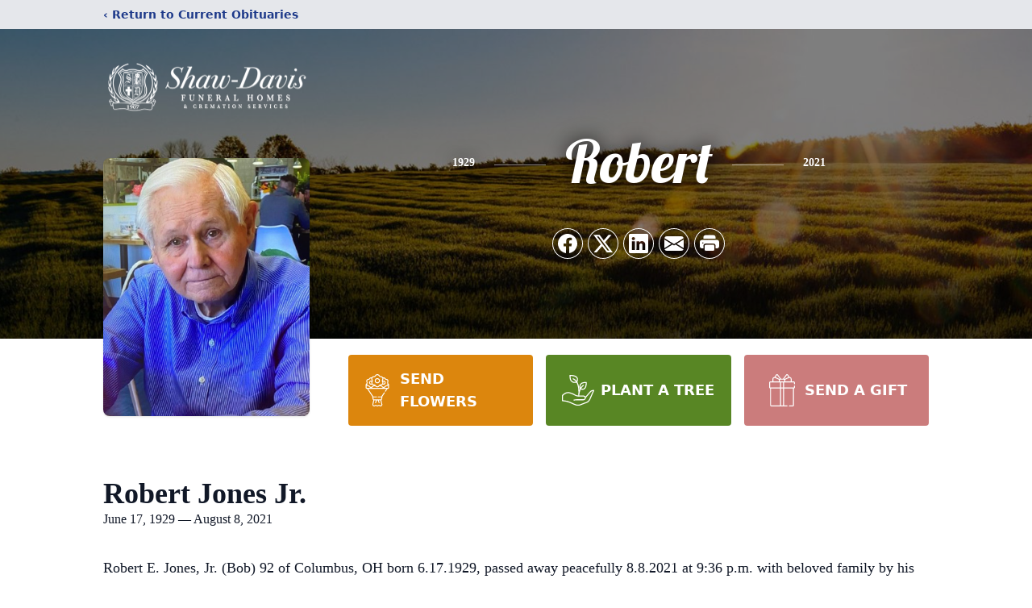

--- FILE ---
content_type: text/html; charset=utf-8
request_url: https://www.google.com/recaptcha/enterprise/anchor?ar=1&k=6Lf1k1QgAAAAABFKLK0SwP4ON7ErUeZunYmox3bL&co=aHR0cHM6Ly93d3cuc2hhdy1kYXZpcy5jb206NDQz&hl=en&type=image&v=PoyoqOPhxBO7pBk68S4YbpHZ&theme=light&size=invisible&badge=bottomright&anchor-ms=20000&execute-ms=30000&cb=vbj9uxsesp1d
body_size: 48680
content:
<!DOCTYPE HTML><html dir="ltr" lang="en"><head><meta http-equiv="Content-Type" content="text/html; charset=UTF-8">
<meta http-equiv="X-UA-Compatible" content="IE=edge">
<title>reCAPTCHA</title>
<style type="text/css">
/* cyrillic-ext */
@font-face {
  font-family: 'Roboto';
  font-style: normal;
  font-weight: 400;
  font-stretch: 100%;
  src: url(//fonts.gstatic.com/s/roboto/v48/KFO7CnqEu92Fr1ME7kSn66aGLdTylUAMa3GUBHMdazTgWw.woff2) format('woff2');
  unicode-range: U+0460-052F, U+1C80-1C8A, U+20B4, U+2DE0-2DFF, U+A640-A69F, U+FE2E-FE2F;
}
/* cyrillic */
@font-face {
  font-family: 'Roboto';
  font-style: normal;
  font-weight: 400;
  font-stretch: 100%;
  src: url(//fonts.gstatic.com/s/roboto/v48/KFO7CnqEu92Fr1ME7kSn66aGLdTylUAMa3iUBHMdazTgWw.woff2) format('woff2');
  unicode-range: U+0301, U+0400-045F, U+0490-0491, U+04B0-04B1, U+2116;
}
/* greek-ext */
@font-face {
  font-family: 'Roboto';
  font-style: normal;
  font-weight: 400;
  font-stretch: 100%;
  src: url(//fonts.gstatic.com/s/roboto/v48/KFO7CnqEu92Fr1ME7kSn66aGLdTylUAMa3CUBHMdazTgWw.woff2) format('woff2');
  unicode-range: U+1F00-1FFF;
}
/* greek */
@font-face {
  font-family: 'Roboto';
  font-style: normal;
  font-weight: 400;
  font-stretch: 100%;
  src: url(//fonts.gstatic.com/s/roboto/v48/KFO7CnqEu92Fr1ME7kSn66aGLdTylUAMa3-UBHMdazTgWw.woff2) format('woff2');
  unicode-range: U+0370-0377, U+037A-037F, U+0384-038A, U+038C, U+038E-03A1, U+03A3-03FF;
}
/* math */
@font-face {
  font-family: 'Roboto';
  font-style: normal;
  font-weight: 400;
  font-stretch: 100%;
  src: url(//fonts.gstatic.com/s/roboto/v48/KFO7CnqEu92Fr1ME7kSn66aGLdTylUAMawCUBHMdazTgWw.woff2) format('woff2');
  unicode-range: U+0302-0303, U+0305, U+0307-0308, U+0310, U+0312, U+0315, U+031A, U+0326-0327, U+032C, U+032F-0330, U+0332-0333, U+0338, U+033A, U+0346, U+034D, U+0391-03A1, U+03A3-03A9, U+03B1-03C9, U+03D1, U+03D5-03D6, U+03F0-03F1, U+03F4-03F5, U+2016-2017, U+2034-2038, U+203C, U+2040, U+2043, U+2047, U+2050, U+2057, U+205F, U+2070-2071, U+2074-208E, U+2090-209C, U+20D0-20DC, U+20E1, U+20E5-20EF, U+2100-2112, U+2114-2115, U+2117-2121, U+2123-214F, U+2190, U+2192, U+2194-21AE, U+21B0-21E5, U+21F1-21F2, U+21F4-2211, U+2213-2214, U+2216-22FF, U+2308-230B, U+2310, U+2319, U+231C-2321, U+2336-237A, U+237C, U+2395, U+239B-23B7, U+23D0, U+23DC-23E1, U+2474-2475, U+25AF, U+25B3, U+25B7, U+25BD, U+25C1, U+25CA, U+25CC, U+25FB, U+266D-266F, U+27C0-27FF, U+2900-2AFF, U+2B0E-2B11, U+2B30-2B4C, U+2BFE, U+3030, U+FF5B, U+FF5D, U+1D400-1D7FF, U+1EE00-1EEFF;
}
/* symbols */
@font-face {
  font-family: 'Roboto';
  font-style: normal;
  font-weight: 400;
  font-stretch: 100%;
  src: url(//fonts.gstatic.com/s/roboto/v48/KFO7CnqEu92Fr1ME7kSn66aGLdTylUAMaxKUBHMdazTgWw.woff2) format('woff2');
  unicode-range: U+0001-000C, U+000E-001F, U+007F-009F, U+20DD-20E0, U+20E2-20E4, U+2150-218F, U+2190, U+2192, U+2194-2199, U+21AF, U+21E6-21F0, U+21F3, U+2218-2219, U+2299, U+22C4-22C6, U+2300-243F, U+2440-244A, U+2460-24FF, U+25A0-27BF, U+2800-28FF, U+2921-2922, U+2981, U+29BF, U+29EB, U+2B00-2BFF, U+4DC0-4DFF, U+FFF9-FFFB, U+10140-1018E, U+10190-1019C, U+101A0, U+101D0-101FD, U+102E0-102FB, U+10E60-10E7E, U+1D2C0-1D2D3, U+1D2E0-1D37F, U+1F000-1F0FF, U+1F100-1F1AD, U+1F1E6-1F1FF, U+1F30D-1F30F, U+1F315, U+1F31C, U+1F31E, U+1F320-1F32C, U+1F336, U+1F378, U+1F37D, U+1F382, U+1F393-1F39F, U+1F3A7-1F3A8, U+1F3AC-1F3AF, U+1F3C2, U+1F3C4-1F3C6, U+1F3CA-1F3CE, U+1F3D4-1F3E0, U+1F3ED, U+1F3F1-1F3F3, U+1F3F5-1F3F7, U+1F408, U+1F415, U+1F41F, U+1F426, U+1F43F, U+1F441-1F442, U+1F444, U+1F446-1F449, U+1F44C-1F44E, U+1F453, U+1F46A, U+1F47D, U+1F4A3, U+1F4B0, U+1F4B3, U+1F4B9, U+1F4BB, U+1F4BF, U+1F4C8-1F4CB, U+1F4D6, U+1F4DA, U+1F4DF, U+1F4E3-1F4E6, U+1F4EA-1F4ED, U+1F4F7, U+1F4F9-1F4FB, U+1F4FD-1F4FE, U+1F503, U+1F507-1F50B, U+1F50D, U+1F512-1F513, U+1F53E-1F54A, U+1F54F-1F5FA, U+1F610, U+1F650-1F67F, U+1F687, U+1F68D, U+1F691, U+1F694, U+1F698, U+1F6AD, U+1F6B2, U+1F6B9-1F6BA, U+1F6BC, U+1F6C6-1F6CF, U+1F6D3-1F6D7, U+1F6E0-1F6EA, U+1F6F0-1F6F3, U+1F6F7-1F6FC, U+1F700-1F7FF, U+1F800-1F80B, U+1F810-1F847, U+1F850-1F859, U+1F860-1F887, U+1F890-1F8AD, U+1F8B0-1F8BB, U+1F8C0-1F8C1, U+1F900-1F90B, U+1F93B, U+1F946, U+1F984, U+1F996, U+1F9E9, U+1FA00-1FA6F, U+1FA70-1FA7C, U+1FA80-1FA89, U+1FA8F-1FAC6, U+1FACE-1FADC, U+1FADF-1FAE9, U+1FAF0-1FAF8, U+1FB00-1FBFF;
}
/* vietnamese */
@font-face {
  font-family: 'Roboto';
  font-style: normal;
  font-weight: 400;
  font-stretch: 100%;
  src: url(//fonts.gstatic.com/s/roboto/v48/KFO7CnqEu92Fr1ME7kSn66aGLdTylUAMa3OUBHMdazTgWw.woff2) format('woff2');
  unicode-range: U+0102-0103, U+0110-0111, U+0128-0129, U+0168-0169, U+01A0-01A1, U+01AF-01B0, U+0300-0301, U+0303-0304, U+0308-0309, U+0323, U+0329, U+1EA0-1EF9, U+20AB;
}
/* latin-ext */
@font-face {
  font-family: 'Roboto';
  font-style: normal;
  font-weight: 400;
  font-stretch: 100%;
  src: url(//fonts.gstatic.com/s/roboto/v48/KFO7CnqEu92Fr1ME7kSn66aGLdTylUAMa3KUBHMdazTgWw.woff2) format('woff2');
  unicode-range: U+0100-02BA, U+02BD-02C5, U+02C7-02CC, U+02CE-02D7, U+02DD-02FF, U+0304, U+0308, U+0329, U+1D00-1DBF, U+1E00-1E9F, U+1EF2-1EFF, U+2020, U+20A0-20AB, U+20AD-20C0, U+2113, U+2C60-2C7F, U+A720-A7FF;
}
/* latin */
@font-face {
  font-family: 'Roboto';
  font-style: normal;
  font-weight: 400;
  font-stretch: 100%;
  src: url(//fonts.gstatic.com/s/roboto/v48/KFO7CnqEu92Fr1ME7kSn66aGLdTylUAMa3yUBHMdazQ.woff2) format('woff2');
  unicode-range: U+0000-00FF, U+0131, U+0152-0153, U+02BB-02BC, U+02C6, U+02DA, U+02DC, U+0304, U+0308, U+0329, U+2000-206F, U+20AC, U+2122, U+2191, U+2193, U+2212, U+2215, U+FEFF, U+FFFD;
}
/* cyrillic-ext */
@font-face {
  font-family: 'Roboto';
  font-style: normal;
  font-weight: 500;
  font-stretch: 100%;
  src: url(//fonts.gstatic.com/s/roboto/v48/KFO7CnqEu92Fr1ME7kSn66aGLdTylUAMa3GUBHMdazTgWw.woff2) format('woff2');
  unicode-range: U+0460-052F, U+1C80-1C8A, U+20B4, U+2DE0-2DFF, U+A640-A69F, U+FE2E-FE2F;
}
/* cyrillic */
@font-face {
  font-family: 'Roboto';
  font-style: normal;
  font-weight: 500;
  font-stretch: 100%;
  src: url(//fonts.gstatic.com/s/roboto/v48/KFO7CnqEu92Fr1ME7kSn66aGLdTylUAMa3iUBHMdazTgWw.woff2) format('woff2');
  unicode-range: U+0301, U+0400-045F, U+0490-0491, U+04B0-04B1, U+2116;
}
/* greek-ext */
@font-face {
  font-family: 'Roboto';
  font-style: normal;
  font-weight: 500;
  font-stretch: 100%;
  src: url(//fonts.gstatic.com/s/roboto/v48/KFO7CnqEu92Fr1ME7kSn66aGLdTylUAMa3CUBHMdazTgWw.woff2) format('woff2');
  unicode-range: U+1F00-1FFF;
}
/* greek */
@font-face {
  font-family: 'Roboto';
  font-style: normal;
  font-weight: 500;
  font-stretch: 100%;
  src: url(//fonts.gstatic.com/s/roboto/v48/KFO7CnqEu92Fr1ME7kSn66aGLdTylUAMa3-UBHMdazTgWw.woff2) format('woff2');
  unicode-range: U+0370-0377, U+037A-037F, U+0384-038A, U+038C, U+038E-03A1, U+03A3-03FF;
}
/* math */
@font-face {
  font-family: 'Roboto';
  font-style: normal;
  font-weight: 500;
  font-stretch: 100%;
  src: url(//fonts.gstatic.com/s/roboto/v48/KFO7CnqEu92Fr1ME7kSn66aGLdTylUAMawCUBHMdazTgWw.woff2) format('woff2');
  unicode-range: U+0302-0303, U+0305, U+0307-0308, U+0310, U+0312, U+0315, U+031A, U+0326-0327, U+032C, U+032F-0330, U+0332-0333, U+0338, U+033A, U+0346, U+034D, U+0391-03A1, U+03A3-03A9, U+03B1-03C9, U+03D1, U+03D5-03D6, U+03F0-03F1, U+03F4-03F5, U+2016-2017, U+2034-2038, U+203C, U+2040, U+2043, U+2047, U+2050, U+2057, U+205F, U+2070-2071, U+2074-208E, U+2090-209C, U+20D0-20DC, U+20E1, U+20E5-20EF, U+2100-2112, U+2114-2115, U+2117-2121, U+2123-214F, U+2190, U+2192, U+2194-21AE, U+21B0-21E5, U+21F1-21F2, U+21F4-2211, U+2213-2214, U+2216-22FF, U+2308-230B, U+2310, U+2319, U+231C-2321, U+2336-237A, U+237C, U+2395, U+239B-23B7, U+23D0, U+23DC-23E1, U+2474-2475, U+25AF, U+25B3, U+25B7, U+25BD, U+25C1, U+25CA, U+25CC, U+25FB, U+266D-266F, U+27C0-27FF, U+2900-2AFF, U+2B0E-2B11, U+2B30-2B4C, U+2BFE, U+3030, U+FF5B, U+FF5D, U+1D400-1D7FF, U+1EE00-1EEFF;
}
/* symbols */
@font-face {
  font-family: 'Roboto';
  font-style: normal;
  font-weight: 500;
  font-stretch: 100%;
  src: url(//fonts.gstatic.com/s/roboto/v48/KFO7CnqEu92Fr1ME7kSn66aGLdTylUAMaxKUBHMdazTgWw.woff2) format('woff2');
  unicode-range: U+0001-000C, U+000E-001F, U+007F-009F, U+20DD-20E0, U+20E2-20E4, U+2150-218F, U+2190, U+2192, U+2194-2199, U+21AF, U+21E6-21F0, U+21F3, U+2218-2219, U+2299, U+22C4-22C6, U+2300-243F, U+2440-244A, U+2460-24FF, U+25A0-27BF, U+2800-28FF, U+2921-2922, U+2981, U+29BF, U+29EB, U+2B00-2BFF, U+4DC0-4DFF, U+FFF9-FFFB, U+10140-1018E, U+10190-1019C, U+101A0, U+101D0-101FD, U+102E0-102FB, U+10E60-10E7E, U+1D2C0-1D2D3, U+1D2E0-1D37F, U+1F000-1F0FF, U+1F100-1F1AD, U+1F1E6-1F1FF, U+1F30D-1F30F, U+1F315, U+1F31C, U+1F31E, U+1F320-1F32C, U+1F336, U+1F378, U+1F37D, U+1F382, U+1F393-1F39F, U+1F3A7-1F3A8, U+1F3AC-1F3AF, U+1F3C2, U+1F3C4-1F3C6, U+1F3CA-1F3CE, U+1F3D4-1F3E0, U+1F3ED, U+1F3F1-1F3F3, U+1F3F5-1F3F7, U+1F408, U+1F415, U+1F41F, U+1F426, U+1F43F, U+1F441-1F442, U+1F444, U+1F446-1F449, U+1F44C-1F44E, U+1F453, U+1F46A, U+1F47D, U+1F4A3, U+1F4B0, U+1F4B3, U+1F4B9, U+1F4BB, U+1F4BF, U+1F4C8-1F4CB, U+1F4D6, U+1F4DA, U+1F4DF, U+1F4E3-1F4E6, U+1F4EA-1F4ED, U+1F4F7, U+1F4F9-1F4FB, U+1F4FD-1F4FE, U+1F503, U+1F507-1F50B, U+1F50D, U+1F512-1F513, U+1F53E-1F54A, U+1F54F-1F5FA, U+1F610, U+1F650-1F67F, U+1F687, U+1F68D, U+1F691, U+1F694, U+1F698, U+1F6AD, U+1F6B2, U+1F6B9-1F6BA, U+1F6BC, U+1F6C6-1F6CF, U+1F6D3-1F6D7, U+1F6E0-1F6EA, U+1F6F0-1F6F3, U+1F6F7-1F6FC, U+1F700-1F7FF, U+1F800-1F80B, U+1F810-1F847, U+1F850-1F859, U+1F860-1F887, U+1F890-1F8AD, U+1F8B0-1F8BB, U+1F8C0-1F8C1, U+1F900-1F90B, U+1F93B, U+1F946, U+1F984, U+1F996, U+1F9E9, U+1FA00-1FA6F, U+1FA70-1FA7C, U+1FA80-1FA89, U+1FA8F-1FAC6, U+1FACE-1FADC, U+1FADF-1FAE9, U+1FAF0-1FAF8, U+1FB00-1FBFF;
}
/* vietnamese */
@font-face {
  font-family: 'Roboto';
  font-style: normal;
  font-weight: 500;
  font-stretch: 100%;
  src: url(//fonts.gstatic.com/s/roboto/v48/KFO7CnqEu92Fr1ME7kSn66aGLdTylUAMa3OUBHMdazTgWw.woff2) format('woff2');
  unicode-range: U+0102-0103, U+0110-0111, U+0128-0129, U+0168-0169, U+01A0-01A1, U+01AF-01B0, U+0300-0301, U+0303-0304, U+0308-0309, U+0323, U+0329, U+1EA0-1EF9, U+20AB;
}
/* latin-ext */
@font-face {
  font-family: 'Roboto';
  font-style: normal;
  font-weight: 500;
  font-stretch: 100%;
  src: url(//fonts.gstatic.com/s/roboto/v48/KFO7CnqEu92Fr1ME7kSn66aGLdTylUAMa3KUBHMdazTgWw.woff2) format('woff2');
  unicode-range: U+0100-02BA, U+02BD-02C5, U+02C7-02CC, U+02CE-02D7, U+02DD-02FF, U+0304, U+0308, U+0329, U+1D00-1DBF, U+1E00-1E9F, U+1EF2-1EFF, U+2020, U+20A0-20AB, U+20AD-20C0, U+2113, U+2C60-2C7F, U+A720-A7FF;
}
/* latin */
@font-face {
  font-family: 'Roboto';
  font-style: normal;
  font-weight: 500;
  font-stretch: 100%;
  src: url(//fonts.gstatic.com/s/roboto/v48/KFO7CnqEu92Fr1ME7kSn66aGLdTylUAMa3yUBHMdazQ.woff2) format('woff2');
  unicode-range: U+0000-00FF, U+0131, U+0152-0153, U+02BB-02BC, U+02C6, U+02DA, U+02DC, U+0304, U+0308, U+0329, U+2000-206F, U+20AC, U+2122, U+2191, U+2193, U+2212, U+2215, U+FEFF, U+FFFD;
}
/* cyrillic-ext */
@font-face {
  font-family: 'Roboto';
  font-style: normal;
  font-weight: 900;
  font-stretch: 100%;
  src: url(//fonts.gstatic.com/s/roboto/v48/KFO7CnqEu92Fr1ME7kSn66aGLdTylUAMa3GUBHMdazTgWw.woff2) format('woff2');
  unicode-range: U+0460-052F, U+1C80-1C8A, U+20B4, U+2DE0-2DFF, U+A640-A69F, U+FE2E-FE2F;
}
/* cyrillic */
@font-face {
  font-family: 'Roboto';
  font-style: normal;
  font-weight: 900;
  font-stretch: 100%;
  src: url(//fonts.gstatic.com/s/roboto/v48/KFO7CnqEu92Fr1ME7kSn66aGLdTylUAMa3iUBHMdazTgWw.woff2) format('woff2');
  unicode-range: U+0301, U+0400-045F, U+0490-0491, U+04B0-04B1, U+2116;
}
/* greek-ext */
@font-face {
  font-family: 'Roboto';
  font-style: normal;
  font-weight: 900;
  font-stretch: 100%;
  src: url(//fonts.gstatic.com/s/roboto/v48/KFO7CnqEu92Fr1ME7kSn66aGLdTylUAMa3CUBHMdazTgWw.woff2) format('woff2');
  unicode-range: U+1F00-1FFF;
}
/* greek */
@font-face {
  font-family: 'Roboto';
  font-style: normal;
  font-weight: 900;
  font-stretch: 100%;
  src: url(//fonts.gstatic.com/s/roboto/v48/KFO7CnqEu92Fr1ME7kSn66aGLdTylUAMa3-UBHMdazTgWw.woff2) format('woff2');
  unicode-range: U+0370-0377, U+037A-037F, U+0384-038A, U+038C, U+038E-03A1, U+03A3-03FF;
}
/* math */
@font-face {
  font-family: 'Roboto';
  font-style: normal;
  font-weight: 900;
  font-stretch: 100%;
  src: url(//fonts.gstatic.com/s/roboto/v48/KFO7CnqEu92Fr1ME7kSn66aGLdTylUAMawCUBHMdazTgWw.woff2) format('woff2');
  unicode-range: U+0302-0303, U+0305, U+0307-0308, U+0310, U+0312, U+0315, U+031A, U+0326-0327, U+032C, U+032F-0330, U+0332-0333, U+0338, U+033A, U+0346, U+034D, U+0391-03A1, U+03A3-03A9, U+03B1-03C9, U+03D1, U+03D5-03D6, U+03F0-03F1, U+03F4-03F5, U+2016-2017, U+2034-2038, U+203C, U+2040, U+2043, U+2047, U+2050, U+2057, U+205F, U+2070-2071, U+2074-208E, U+2090-209C, U+20D0-20DC, U+20E1, U+20E5-20EF, U+2100-2112, U+2114-2115, U+2117-2121, U+2123-214F, U+2190, U+2192, U+2194-21AE, U+21B0-21E5, U+21F1-21F2, U+21F4-2211, U+2213-2214, U+2216-22FF, U+2308-230B, U+2310, U+2319, U+231C-2321, U+2336-237A, U+237C, U+2395, U+239B-23B7, U+23D0, U+23DC-23E1, U+2474-2475, U+25AF, U+25B3, U+25B7, U+25BD, U+25C1, U+25CA, U+25CC, U+25FB, U+266D-266F, U+27C0-27FF, U+2900-2AFF, U+2B0E-2B11, U+2B30-2B4C, U+2BFE, U+3030, U+FF5B, U+FF5D, U+1D400-1D7FF, U+1EE00-1EEFF;
}
/* symbols */
@font-face {
  font-family: 'Roboto';
  font-style: normal;
  font-weight: 900;
  font-stretch: 100%;
  src: url(//fonts.gstatic.com/s/roboto/v48/KFO7CnqEu92Fr1ME7kSn66aGLdTylUAMaxKUBHMdazTgWw.woff2) format('woff2');
  unicode-range: U+0001-000C, U+000E-001F, U+007F-009F, U+20DD-20E0, U+20E2-20E4, U+2150-218F, U+2190, U+2192, U+2194-2199, U+21AF, U+21E6-21F0, U+21F3, U+2218-2219, U+2299, U+22C4-22C6, U+2300-243F, U+2440-244A, U+2460-24FF, U+25A0-27BF, U+2800-28FF, U+2921-2922, U+2981, U+29BF, U+29EB, U+2B00-2BFF, U+4DC0-4DFF, U+FFF9-FFFB, U+10140-1018E, U+10190-1019C, U+101A0, U+101D0-101FD, U+102E0-102FB, U+10E60-10E7E, U+1D2C0-1D2D3, U+1D2E0-1D37F, U+1F000-1F0FF, U+1F100-1F1AD, U+1F1E6-1F1FF, U+1F30D-1F30F, U+1F315, U+1F31C, U+1F31E, U+1F320-1F32C, U+1F336, U+1F378, U+1F37D, U+1F382, U+1F393-1F39F, U+1F3A7-1F3A8, U+1F3AC-1F3AF, U+1F3C2, U+1F3C4-1F3C6, U+1F3CA-1F3CE, U+1F3D4-1F3E0, U+1F3ED, U+1F3F1-1F3F3, U+1F3F5-1F3F7, U+1F408, U+1F415, U+1F41F, U+1F426, U+1F43F, U+1F441-1F442, U+1F444, U+1F446-1F449, U+1F44C-1F44E, U+1F453, U+1F46A, U+1F47D, U+1F4A3, U+1F4B0, U+1F4B3, U+1F4B9, U+1F4BB, U+1F4BF, U+1F4C8-1F4CB, U+1F4D6, U+1F4DA, U+1F4DF, U+1F4E3-1F4E6, U+1F4EA-1F4ED, U+1F4F7, U+1F4F9-1F4FB, U+1F4FD-1F4FE, U+1F503, U+1F507-1F50B, U+1F50D, U+1F512-1F513, U+1F53E-1F54A, U+1F54F-1F5FA, U+1F610, U+1F650-1F67F, U+1F687, U+1F68D, U+1F691, U+1F694, U+1F698, U+1F6AD, U+1F6B2, U+1F6B9-1F6BA, U+1F6BC, U+1F6C6-1F6CF, U+1F6D3-1F6D7, U+1F6E0-1F6EA, U+1F6F0-1F6F3, U+1F6F7-1F6FC, U+1F700-1F7FF, U+1F800-1F80B, U+1F810-1F847, U+1F850-1F859, U+1F860-1F887, U+1F890-1F8AD, U+1F8B0-1F8BB, U+1F8C0-1F8C1, U+1F900-1F90B, U+1F93B, U+1F946, U+1F984, U+1F996, U+1F9E9, U+1FA00-1FA6F, U+1FA70-1FA7C, U+1FA80-1FA89, U+1FA8F-1FAC6, U+1FACE-1FADC, U+1FADF-1FAE9, U+1FAF0-1FAF8, U+1FB00-1FBFF;
}
/* vietnamese */
@font-face {
  font-family: 'Roboto';
  font-style: normal;
  font-weight: 900;
  font-stretch: 100%;
  src: url(//fonts.gstatic.com/s/roboto/v48/KFO7CnqEu92Fr1ME7kSn66aGLdTylUAMa3OUBHMdazTgWw.woff2) format('woff2');
  unicode-range: U+0102-0103, U+0110-0111, U+0128-0129, U+0168-0169, U+01A0-01A1, U+01AF-01B0, U+0300-0301, U+0303-0304, U+0308-0309, U+0323, U+0329, U+1EA0-1EF9, U+20AB;
}
/* latin-ext */
@font-face {
  font-family: 'Roboto';
  font-style: normal;
  font-weight: 900;
  font-stretch: 100%;
  src: url(//fonts.gstatic.com/s/roboto/v48/KFO7CnqEu92Fr1ME7kSn66aGLdTylUAMa3KUBHMdazTgWw.woff2) format('woff2');
  unicode-range: U+0100-02BA, U+02BD-02C5, U+02C7-02CC, U+02CE-02D7, U+02DD-02FF, U+0304, U+0308, U+0329, U+1D00-1DBF, U+1E00-1E9F, U+1EF2-1EFF, U+2020, U+20A0-20AB, U+20AD-20C0, U+2113, U+2C60-2C7F, U+A720-A7FF;
}
/* latin */
@font-face {
  font-family: 'Roboto';
  font-style: normal;
  font-weight: 900;
  font-stretch: 100%;
  src: url(//fonts.gstatic.com/s/roboto/v48/KFO7CnqEu92Fr1ME7kSn66aGLdTylUAMa3yUBHMdazQ.woff2) format('woff2');
  unicode-range: U+0000-00FF, U+0131, U+0152-0153, U+02BB-02BC, U+02C6, U+02DA, U+02DC, U+0304, U+0308, U+0329, U+2000-206F, U+20AC, U+2122, U+2191, U+2193, U+2212, U+2215, U+FEFF, U+FFFD;
}

</style>
<link rel="stylesheet" type="text/css" href="https://www.gstatic.com/recaptcha/releases/PoyoqOPhxBO7pBk68S4YbpHZ/styles__ltr.css">
<script nonce="U9CQEwbAjqtZCtiCiQva-g" type="text/javascript">window['__recaptcha_api'] = 'https://www.google.com/recaptcha/enterprise/';</script>
<script type="text/javascript" src="https://www.gstatic.com/recaptcha/releases/PoyoqOPhxBO7pBk68S4YbpHZ/recaptcha__en.js" nonce="U9CQEwbAjqtZCtiCiQva-g">
      
    </script></head>
<body><div id="rc-anchor-alert" class="rc-anchor-alert"></div>
<input type="hidden" id="recaptcha-token" value="[base64]">
<script type="text/javascript" nonce="U9CQEwbAjqtZCtiCiQva-g">
      recaptcha.anchor.Main.init("[\x22ainput\x22,[\x22bgdata\x22,\x22\x22,\[base64]/[base64]/UltIKytdPWE6KGE8MjA0OD9SW0grK109YT4+NnwxOTI6KChhJjY0NTEyKT09NTUyOTYmJnErMTxoLmxlbmd0aCYmKGguY2hhckNvZGVBdChxKzEpJjY0NTEyKT09NTYzMjA/[base64]/MjU1OlI/[base64]/[base64]/[base64]/[base64]/[base64]/[base64]/[base64]/[base64]/[base64]/[base64]\x22,\[base64]\\u003d\\u003d\x22,\[base64]/Dr3vDlsO1wrhSD8OZwqHCkmkCw6NCTsOxLzbCgFXDkU8VZT3CnsOAw7PDtgQca1EqIcKHwp8BwqtMw4DDknU7KzvCkhHDisK6WyLDkcOXwqYkw5ofwpY+wrlSQMKVTUZDfMObwqrCrWQWw4vDsMOmwrJUbcKZK8Ojw5oBwp/CpBXCkcKOw6fCn8OQwq57w4HDp8Kyfwdew6HCgcKDw5gBUcOMRwAdw5opZ0DDkMOCw4JNQsOqSg1Pw7fCnmN8cFBQGMOdwovDv0VOw50VY8K9EcOBwo3DjWfCjDDClMOSRMO1QA7Ck8Kqwr3Cq3MSwoJZw6sBJsKOwqEgWh/CqVYscgdSQMKNwqvCtSlJQkQfwqLCq8KQXcOYwpDDvXHDnXzCtMOEwrYQWTtUw704GsKGG8OCw57Do1gqccK5wp1XYcObwpXDvh/Dj3PCm1Q0c8Ouw4M/[base64]/[base64]/DvMO/KsO2wq/ClsKJXkjDnm/CkA3Cil7DhjwEw4ApVsO4aMKKw607Q8KwwpTCl8KMw54tI2rCpcOHBkRtOMOXdsO9TGHChy3CscOhw4YxARHCtSNYwqQiRMOzfElcwrrCrMKULsKxwqLCky5hJcKDcFIdU8KfUgLDsMOdSlbDqsKEwrVvQ8K3w4DCosO/[base64]/CTnCncKJw6XDscOaBcO5wp8fEVIVwq7DrcOjX0/DvsOlw5TCi8Ksw4YUNMKEUEQvPW91CsOzQsKWZ8KKAjbCshfCvMOjw7hlHSnDk8Omwo/DuT8ATMODwr4Mw69Fw65DwqrCknorHTvDinrDnMOFT8Ofwr52wpPDhsO/wpPDkcKOK3xqd1TDhFgHwqnDlXI9P8OGRsK3w5HDt8Kiwr/ChsODw6Q8VcO+w6HCpMOWbMOiw4ldUMOgw4PCs8O1Q8KwFw7CjwbDucOhw5NZeWQ3PcK+w6DCusOdwpR3w6Zzw70Jw6t9wr8rwpxcXcKeUFM/wq7Dm8Obw5HCp8OGP1s/[base64]/CvBbCn8KkNMOzWcKMwrPDr3vDhSB5wrjCv8O7w5gHwopMw7nCgMOCRjjDrnNxDkzCmRXCjiLCpBtwDCTDp8KmexpQwprCp2jDgMOpKcKaPkpRUsOvS8Kww5XClkzCp8K1PsOKw5DClsKkw6hACXjCoMKFw655w7/Dq8OhVcKbecKcwrvDhcOSwrgSXMOCSsK3cMKZwoAyw5FYRG5GdzzCocKYI3fDi8Ojw5ROw4/DisOeWErDnntLwo/CtjA0Gl4hB8KBQsK3aEFiw4/DhFRMw6rCgABECMKXchfDoMOiwpQ6wqVdwpINw4fDiMKdw6fDj1HCnh5dw5UrbsKaRjfDmMOvbsKxBgjCmy8kw5/CqWPCv8OFw6zCg3dhGFXCucKEw7kwL8KBwokbwp7DuTzDhzcww4Uew70PwqDDuTFjw6sMPsKzcB0AdnXDhcODShnCpsK7wpwwwohVw5HDssOnw4AZWMO5w4FbVRnDkcKOw6gbw4cNK8OWwqlzBsKNwr/Dn0fDomzCg8OBwqxEW3F3wrt0XcKyT1ETwoAMPsK8wo/CrkBnLMKMZ8KEecK5OsKqMwjDvkbDi8KxWMOyDl1Kw7R+CA/DiMKGwpsUWsK5CMKBw5nCozDCrT/CqR9gVMOHCsKOwprCsVvCgXgxKinDjx0Lw5BNw6hBw6PCk3TDvMOtBCLCh8Orwp9uJsKZwpDDv0DCrsKYwpchw6p4ScK5ecOfPsOjXMK5B8OaLknCsGvDncO6w6/[base64]/DlRB/[base64]/woDDiRcLdkIow5bDqsOOEmkTw4JFNSkPBwLDo1YjwovDssOFP1h9a3wIw6zCjQ/CnljCr8Kbw5fDmCIVw5lGw70ULMOhw6TDh2J7wpV5BkFKw44qM8OLKRDDuyY7w6k5w5LCiU14GTFCwrIsSsOeOVAGL8K/d8KYFE4Zw4/DlcKww452BC/CqzfCoETDgW1ZVDnCiyrChMK+csKdwo0lT2tMw7IEZTPCnisgIgMjLjlBQQtQwp9kw492w74EA8O8JMO3cljCgAoJESLCs8KrwrjDvcOdw65xWMO5Rh7Cn1/CnxNfwrcLfcO6d3Bqw7YswrXDjMOQwr5SeXc0w7wcY3bCjsK2Y2xkVX1LE05NciBUwrh0wpXCp1Iyw5Qpw7AawqgIw44Rw4Aywpg1w4TCsjbCsDFzw57DhmhgCx46XFc8woNlB0kQXjPCgsOTwr/DsmbDkT/DkTHCh3ExB2NqTcOEwobDjRNDYsOaw7JawrzDqMOgw49fw7psBcOQf8KYDgXChcKkw5FSA8Kqw4I5wpfDnwPCs8OyOTbDqglzQVfCu8OKM8Oow4wNw6PCksO4wovCmsO3QMOXwrgLw5XCnB3DscKXw5fDlsKUwrViwoRba1Vqwq4nBsK3F8Ojwotpw4/Co8O+w5QnDRvCgsOJw7PChivDlcKNF8Odw5nDp8OQw6zDicKhw5HDgDQ5LkchI8O2bjTDvzXCkVgSXnUXacO2w4PDvcKSe8KLw5Y/O8KbGMO+wpMswpQUecKOw5pQw57Co1kcYnwUwp/[base64]/DvWcIIwbCkMKGw5p9EsKrTCpXw6kUw588woTCrQEGOsOsw4nChsKSw7/DpMKdEsOvKMOdGcOZN8K7PcKGw4jCqMOWZcKHPDdlwo7CscKlM8KFfMORHBTDhRPCgcOGwpXDssOtJTVyw6zDqMOHw7l3w4jCnsK6wqfDjcK/AFjDk23CiH7DpRjCg8OzL2DDvl4pc8OYw4w4GcOnfsKgw6Y2w4vDmnjDsRk6w7HCoMOZw4UQX8K2Oi8oHMOTSBjCkxTDuMOwUBgReMKBZjklwqBMekrDmUsjEXDCpcOXwqsFSkLCjlTChUTDmSk3w7B4w5fDhcKEwqrCtMKrw5jDtEjCnsO/[base64]/ax5sw6/DhsO0JMOJw6TCpQZZA8KfAHDDqlfCkmwvw4UGTMO+cMOcw4fCmGTDmEsdT8O8wqo4M8Oaw5zDqsKMwrtsK3k9w5/ChcOgWyNQYxTClBcpV8Ojf8KqK38Ow6LDmhPDvcO7dcOFdcOkIsO5VsOKd8OiwrNRw49YIBzDvl8ZMjnDjyjDrioQwo4yLD1jRhgpOxXCksKoNcOBNMKMw5/[base64]/CvMOWXgXCqsK1RhrClsK5wrfCgnPDvRfChMOUwphIw4/CmsOoJUnDnjXDtVLDmMOuwq/DvTbDsUsmw70lLsOcd8O8w7rDlWfDoQLDgRDDlg1XI1krwpkJwpjDnykSWMOPBcObw4xBUykTw7Q9TXbDiQHCqsOVw6jDocKpwrcHwpd7wolZcMOvw7Aiwp/Ds8KAwoEgw7XCp8KAU8O4dMOGXsOpNxIEwrMcw5hIM8OZwo4zXQHCnsKNP8KJfFbChcOgwqLCkiDCqMKuwqY0wpE3wr51woXCuyNgfcKFW3ghGMKcw4FcJzQ9wqHCrhfCkRtPw7/Dm0jDg2PCuVFAw6c1wr/[base64]/[base64]/w6xFbMOkd3VqwpPCgVFxIsKzKg/CiRbDgMKCw6vCvVpYfsK1M8K/PAnDqcKRKBzCpsKYYWrCj8OOTGvDqcOfB17Cj1TDgV/CgUjDilHCsGIcwoTCrsK8e8Ogw6tgwpFJwobDv8KEG1AKNBdAw4DDgsOfwoZfwoDDvXrDhiwKI1zCosK/RgXDpcK5BV7Dk8K5R0nCjiTDucKVEAXCqVrDj8OmwpkqQsOVBVF/[base64]/DjF9Lw59RN2HClQcACEjCp8K3HMOTw4XDn1Y1w7YDw5EiwoLDqSINwo7Dm8ONw4VUwoDDg8Kdw7sVccOOwqTDtSY/RMKUKsOpK1kIw5p+TT7Dh8KeSsKJw7E3McKUR1vDj0/CjcKWw5TCnsKywpt2IcKgc8KdwonDuMK2wqJjw4HDhCbCrcKvw74SET1vGU06wqPCrMOaY8KffcOyIDLCk3/DtcK2w5sjwq0qN8KufRtpw4bCisKLSCthXWfDlsKMPHTCg0huY8OnQcK+fgUTwqnDgcOdwpXDuzkdBsOhw4/CgcKLw4QNw4tzw7pbwr3Dg8OiccOOHMOXw5s4woEsA8KfNUo1w4/CqR8Uw7rCtxgMwrbCjn7Ckkg2wqvDvsKiwpp9BHDDvMKXwoJcLMOdY8O7w5U1O8OsCmQbKkvDn8KbccOkGsOOaD1jecK8KcKwfBc7LiDCt8OswoFjHcKaZn0+KkBNw5HCvMOre0XDkxDDtCHDv3TCl8KHwrIZKsO6wrTCkw/CvcOhewvDs0g3UxJUecKlcsKnXTrDp3dLw7QHEyTDjsKZw6zCpsO7Dw8ew5nDm0FuRTLCqsKQwqzCrcKAw6LDu8KXw4fDs8OQwrd2b0PCmcKXaHsHLcOMw58aw6/Dt8OEw7nDqWrDscK6wpTCn8K5wpAcSsKQK23Dv8KyY8KKbcOWw6nCuzpawohZwqMOC8K4FQrCksKOwr3CnSDDvMO1w4zDhMKtFTExwp7CsMKrw6vDtltLw45lX8Kwwr8zLMOdwqVLwph8A1tsfETCjQdYZ0J6w6Niw6/[base64]/[base64]/DkSksczZ/AFTDkCBfKsOXYifDrsO5woR8SHJ0wqM7w70NNlDCgsKffkNGFmkUwqvCtsO1ES7CnHrDtH4qTcOJVMKWwpIAwqfCkMOBwoDDhMOTw40+QsKRwo1pacKbw7/Cnx/CucOMwofCtEZgw5XCtVDCjyLCvcOoXBbCsXBMw7XDmzsWw4LCo8K0w7bDk2rClcOew6cEwqrDilfCoMKbCAMjw6jDlTbDocO0WsKDfMOIBhzCs1dZdsKQUcKxBgnCj8ODw45qNyLDsVgNesKZw6/CmcKSHMOlMcOtOcKvwq/Cg0nDvQ7Dl8KrccKAw4hfw4DDhjY6Y1bCuxTCo0lsVFdTwonDhEDCu8OJLDjCh8KuYcKZD8O8ZWPDj8KKwoPDrMKyAT3Dl3vDql88w7vCj8K1w5LCosKTwqpfeSbCmMOhwq9RNsKRw6rDqSDCvcOVwqTDohItbcO9wqcGJcKMwqbCi3xwNlHDjGYjw5/DsMK8w4oNfBfCiSlWw7jCp1UlCELDpEllS8KowoVADsOFYXcuw4zDq8K0wqDDsMOMwqLCvmnCk8OPw6vClG7DtcKiw7TCpsOnw4dgOgHDh8KAw5PDg8OmIjEwWmbDs8OJwokCYcOWIsOcw4wPasO/w4JjwpbCvMOUw5DDnsOBwq7Cr3nDqwHCmV3DjsOaUsKTcsOCZcO0wq/DscOiAlvDsWhHwr0qwpI4w6jCs8KBwqQzwpTDvnRxWic6wqEfw5fDqSPCllJiwrfCmCJyN37DgG1EwozCkzbDh8OFWnpEM8Okw7DDv8Kxw4JYA8Kuw5LDiC3CnX/DjGYVw4BoQWAsw69Bwo4/[base64]/DmMOcWlzDr8OlehzDisO1wp7CssO4wqPDrsOHY8KXCmPDtMOOUsKbwoBlZA/[base64]/ZsKRecKdw5gZM8KzwqZrecKbw5bDiTkQBj3CrsOyXW9Sw7Ryw4/ChsK+NsKEwrlDw6fCsMOTCD0lNsKCG8OKwq7Cm3/Dv8Khw4TCssOBOsOzwq/ChMK5CQvCh8KRI8O2wqMCISgBKMOxw5NzKcOrwr3CiCDDkMKIeQrDj1DDmcKTCsK0wqbDnMKzwpsSw7VYw50yw4BSwqvDqwlgw4nDqMOjdl0Iw44ewpNGw7Jqw5QPXsO5wqHCrzsDEMKXLsKIw7/DicK9ZBXCmQHDmsO3GMOZJXrDocOawrjDjMOye2DDnRgcw6M/w63CmEhMwrcfWCXDt8K7EcKKwrLCiCFzwoMtPB/DlijCoBZbPcOicR3DkiPDqErDl8KhU8KDcULCi8OnBiVWe8KJbGzCqcKFS8OsQMOuwrFkTQLDk8KjB8OPEMORwpfDtsKXw4bDgmzChHwAMsOyPFrDucK4wrUrwo/Cr8K8wqDCtxJfw4UQwrjCo2HDhSJ3LylbHMOmw4bDjsOOGMKBfcKrfMOean5nXxQ2AsKywqM1cyfDqMKTwp/CuWctw6rCok0VD8KiRXDDu8K2wpLDpsOEcFxoP8KfLl7Cvy1ow4rCtcKoccKOwojDrgLCmSTDr3DCjCXCtsO/w7bDoMKHw4QLworDiErDr8KWIx19w58Ywo7DoMOEw7zCm8OBw5RYw4TDksKbbRXCtm7CnlY8M8KpRcOGMT5iLyrDm0U1w5NuwqjDu24qwpUWw4VSWSDDmsKow5jDvMOgT8K/GsO6fQLDjAvClBTCk8KxAifChsK6IWwfwrnCojfDiMOwwr/DihTCrnk4wrBwF8OfSHkkwp8KHwTCn8KHw49Lw4k9UiPDsRxIw4ksw5zDhGnDocKOw75+LU7DoQDDusK7EsKhwqdGw4kCZMOew6vChg3DlhTDqcKLOcKbVi/DnkMpIMOhFA4cw6XDrsO/TzrDlsKRw55YdCzDscKAw6HDhcO+wplRHFPCmT/Ch8K2DCBPEsObK8K1w4nCpMKQJVcvwq0Mw4vCmsOjc8K6GMKFwrI4cCPDlmQIU8O+wpJnw6PDvcKwVMKew7bCsSpdcjnDmcKhwqDDqh/DpcOFOMOfD8KFHmrCt8Oxw53DiMOswoPCs8K+PgTCsgJMwp93N8K7NsK5bwHCkHc+YwAZw6/CiEkdCChhZMK1BMKDwrxnw4ZseMKOOQLDlErDhsK2Y2/CgT9JGcK5wpjCjTLDmcKvw75/eB/Cl8Ogwq7Dqlskw57Dm1zDusO+w4/Dqy3DmnTCgcKfw4lLXMKRNMKSwr1EQ0DDgk8CccKvwpEpwrfClFnDmVPDicOpwrHDrVDCkcKJw4rDhsKPbUQQOMKDwqjDr8OzQWPDmVTCtsKWQCTCvsK+SMOGwqrDr3jDlcOZw67CvlJSw68pw4DCpMO3wpjCkG1bXjXCiFnDpMO2esKoIVtDN1cycsK2w5RMwr/Co2xQw5JVwoN9IURiw4kLGATCrH3Dmxt6wrxUw7/[base64]/[base64]/CuhrDpsKnwqjDoHcBwqJIZ8Oiw7fDvsKQwq/Dl0QXw5ldw4zDjsKQHjMew5XCocKpwoXCpyrDkcOdfhcjwqdlUFINw5/[base64]/CkcKSw77CnSlPw4Rlw5ZTwrVJVcKgwpUCCEDDk8O0SmPCqh0CPQY1EQLDoMKSwpnCi8OEwp3Ds1zDsS19JhTCh2RXHMK/[base64]/Di8KKWBs/wo/CkUIaJj1Xw4HDqsK7NMOuw7bDocK3woPDi8KLw7kPwr1hbhhfVsKtwr7DkRYgwpzDtMKgS8Kiw6nDh8KmwrfDqsKvwp3DqsKOwq3Cl1LDsEfCt8KewqMpZcOWwrYtN1zDtTFeIB/Dq8KcWcKIG8KQw4/CkxdcdMKfEmnDi8KQUcO8wqNPwqd/wrdXGcKfwopzZ8ObXBdJwq4Xw5nDgzrDmWMzNl/[base64]/w7jCrMKgwqjCt8KRw77CjsKraMKywrc+ccKTPhRFeWnCuMKWw7gmw5tbwqQvOMKzworDkRIbwoIaYygKwrp8w6RsX8K8fcKcw4DCi8Ofw6t2w7nCg8KjwrjDj8KEVRHCoF7DoTIfLS4nBG/Cg8OnRsKocsK4BMOMIcOPVMKvI8Ojw63CgQl0W8OCdV0qwqXCuyfCjsKuw6/ChT/DpjYRw4I/wqzCn0gHwpLClMKdwrHDhU3DtFjDjmHCv2Ebw5XCnGYdG8KMWRfDjsOTX8KMw5/CjGkddcKvZXDCoUzDoBcew5BGw5rCgx3Drk7DnVzCoGZfQMK3LsKFJcK6XXvDgcOtwr9Aw6HDjMKZwr/[base64]/DmTkCaMKxwpQswrDCgMOeW8KHBwjCnWfDp2rCumIww4B7wpTDjBZ4YMOnccKtVcKhw4ReZGgWDkDDvcKwbjlywpPCuAfCoyPCr8KNcsOPw5Z0wqFiwqgmwprCpWfCiAteORsWZkHCty7DkifDvRFKF8OuwoJRw6/Ci3nCqcKJw6bCsMOvfhfCu8K9wp17wpnCocKVw6wpccKwA8OGwqDCssKtwrFzw7RCP8KLwoPDmMKAMsKww5kIOsKdwr1zQQjDjzPDosOIaMOvNsOQwrHDkg0HW8OXcMOKwqdGw7hyw6tTw7NdNcObXkfCmHtbw7QyJFdECn/[base64]/[base64]/wq0pw5kOw7nCrAFBA8KLwoIMwrtGwowQTyLCrR3CrnpLw5fCl8Oxw5TDu25Rwrp7FVjDqSvDjMKbI8OTwp3DnzTCusOhwoxpwpYEwo0/A0HDvXdyOMOEwrgBRlfDs8KZwotkwq4HEsKqR8KwPRASwpVOw7hsw4UJw5VFw7Y/wrLCrMKxEsOufsOXwoxgZMKOV8Kkw6hewqXCnMKMw5vDr2TCr8KgYwY/ScK7wpLDlMO1K8OJwr7Csxsrw4dRw40VwrbCoDPCnsO7b8OWB8K2UcOFJsOJO8OZw73CsFXDlcKVw57ClBfCt2/CgxbCgxfDm8OzwpV+NsOrLcK7CsKHw5Ncw49fwpgGw6hYw5skwr44W2VOVcOHwqU7w7PDsAQeDT8mw4rCp0YAwrU1w5wgworCmMOWwrDCtwFgw5Y7JsKyIMOeaMK1JMKMSFzCgyYYagoJwqXDucOMdcOacQLDkcO1GsOdw5Irw4TCj1nCscK/wrzChRPCpsOKwrvDnlDDmkLCvsOPw4LDo8KiJ8KdNsKAw6dVGMOOwoEQw67CmcOhZcOxwprCkXZ5wrjCshwzw4Mow7jDkzF3wr7DosOVw6pRLcK4bsOMfTPCrlNGVXotK8O2esKlw48EOFfDuRzCjn7DqsOHwqHDmyoOwp/DuX/[base64]/[base64]/Cl8KPw5dJwo/Cr8OBw43DicK4w7I6wp3CkGAPw4HCpcKEwrPCm8O8w4vCqAgNwqgtw4LDisKUw4nCi0rCksODw4ZDFSM/OVbDtGpKfRPDvhbDtwRmd8KcwoXDhEDCt1l8Y8KUw7RdLsKgQTfCosKDw7hWFcOteSvClcORwo/DusO+wrTClxLCtlsyWi8KwqXDhsO8EcOMSEpNcMOBwq59w7TCiMO9wpbDs8KOwoHDgMK2HnnCjEsawo5mw57Dv8KkPRzCuwV1w7cLw4zDgsKbw5zCn0cpw5XChBQ8w79/CFnDhcKiw6LCk8O2HTdWZkpmwoDCucOMPXTDvB9Jw4jCpXVDwq/Dh8O0Zk/CtxbComTCoyvCkMKsH8K/wrsOIMKAfsOzw7g8QMO/woBgBsO5wrFxGRvCjcK1dMOnwo93wp1YCMKhwonDuMODwqbCg8OnQS19ZFdjwoc+bH3CvUt9w4DCkUEoZWXDgsKEBAE+JkrDvMOdw5E9w73Dt2rDjlzDgiPCnsOecXsNKFFgG2gFZMKZw50YJSIkesOaQsOuA8OOw7U1cmQadHRVwpnCmMKfaF9iQwLDiMOhwr0ew7/DmVd0w7kXBRgXXMKKwpgmDsKQEWFBwoXDg8K9wq9NwpklwpZyMMOsw5TCh8ODGsOwYEFJwq3CvMOWwo/DvknDpB/[base64]/w5bCi3DCuMKnazvCq0/CnXJEacOPw4olw4/Ci8OBwqh2w6YNw4ozGmcmCHYAKwvCr8K4ZsKzeSMnUMOxwq4+BcORwr5ldcKkGyd3wphIEsOnwpLCpMOuHTR4wolWwrPCghHDtsKhw6xjIxzCksK/w6HDtBM3FcKbwp7CjX3Dj8KcwooUwpV4Z3TCusKZwo/DtlDCi8K3bcO3KhRrwq7CohIcQgBDwr1Ww5jDlMOPwq3DvcK5wqjCtXrDhsKbw7wyw6s2w6lUAMKCw6nCq2DCuy/ClkAeG8OlasKyNEpiw7JIZ8KbwrptwqpRRcKTw4Mcw75hcMOiw75VBMOwVcOSw7IRwr4YMMOAwpRGQgtsWWNYwowRPBXDqHx9wrzDvmnDucKwWxHCmcKkwo/[base64]/CkTNDZw/[base64]/[base64]/CucK4w5bCrsOxCcKQRD50w47Ct8Kkw5dIwpvDu07CrMOrwpjCp07DiB/Dqk11w5rCm1RMw7XChD7Dv2ZHwofDu1nDgsO5c33CgcO4wrVRX8KoHloDQcKHw4g/wo7DjMKRw6fDkjM/asKnwovDu8KywopDwpYXSsKdU0PDjFbDssKsw4zCt8Kmwo8GwrLDqEzDowLCtsO+w407FURuTnbCqlvChxrCpcKHwofDiMOOGcOQMMOtwogQIMK1wpFJw6lKwoRkwrB7eMOfw4zCtWLCnMOcVDQpPcK8w5XDoy19w4B2bcKPQcOvZy3DgiduBhDCsh59wpU/e8KDUMOQw5zDpy7CkDjCoMO4bsOpwpbDoELCs1HCrW3DuTRKFMKqwqDCgg4awr5Pw6rCsVhCIVM0Hws3wozDpmfDgsOZSUzCmMOOWhJZwr8hwp1/woB/w6/CtlMUw6TDgx7Cm8OSfW7Chhs+wpPCojcnMXrCozgvaMKWNljChWYww5XDqcKKwoMeamjCjl0XH8KnFMO2wpHDqQvCpm7DuMOoQ8KLwp/CsMONw4BSPynDt8K/TsKXw5B6GcOrw5kSw63Ci8KmEMKTw4QVw5MjesOEXlfCt8O8wq17w47Cg8KSw4TChMOXC0/CncKsZAvDplbCpUvDl8KTw4sdOcKyVn0cIzduZGpsw67Dog0Gw4/CqVTCssOaw5wFw5jCri0INwrCu1gZTBDDgDoPwokyB2/DpsOxwo/CkG9dw4A9wqPDkcKmw5vDtHTDs8KVw7lcwqDCtMK+VsKfM04Xw4Q/RsK1QcKlHShMXsOnwqHCkT/[base64]/[base64]/DkMOgwpvCtcKOQXPCpSAqw7LDjRjCh1rCg8K9W8KUw5BpJsOyw49vQ8Ogw6hxcFRfw5RvwofClMK6wq/Dl8OeRVYNUMOyw6bCk2rClcOGaMKSwpzDisO/w5nCgzjDosOgwr5LBcO4HFInbsOlaHXCjEY2f8OWGcKEwqpPEcO4woXCiiJrDgkdw5oNwrjDi8Oawp3Ck8OlUEdIX8OSw70lwp7Ck0pkfMOdwqzCtsO9QQxaE8ORw5xZwpvCmMKYLk7Cl3vCscK7w7Naw5/Dm8KhcMOOPx3DlsO9EwnCtcOjwrLCp8Kjw6hYw4bChMKjF8K0SsKmMifDucOhKcKqw4sAJTFAw6PCg8O9JnNmGcODw6BPwqnCqcOfAsOGw4cNwoApZENmw6N3w5s/DBxCw4w3wpvCn8KGw5zCkMOjDhvDqnLDicO3w74qwrlUwoIvw6AYw4R5w6jDu8O5MsORSMKucz0/wojDgMOAw7PCqMOJw6Nnw4/CmcKiRmIDHMKjCsOKNkgFwoTDuMO2KcORfBQ4w6fCoyXCm01HY8KEYzQJwrzCqcKHw6zDr3R1wpIhwr3CqnLCqiDCrcOUw5nCuCt5YcKwwo7ClAjCmDw1w5h5wr7DmcOHDyt1w5sGwqnCr8OVw59OAmnDjcOGIsOWK8KTPn8bSH4xFsOZw6wKChfCu8KfQsKeYMK9wp/ChMOLwoB1McKMJ8KxEUgdU8KJUsOHGMKPw445EMO1w67DhsO4Z1PDpUHDscKAOsKYwpEkw4TDvcOQw4LCm8KeJWDDlMOmLFbDuMKew57DjsKwGm/Cm8KPIMK5wpITwpTDgsKmSwjDu0tWfcOEwojCmjnCkVh1UyDDsMOiTVDCrlrCtMK0KHIfS0bCpDTDisKWZR7CqlHDj8OvC8Odw54iwqvDg8KNwrkjw6/[base64]/[base64]/CksK0Q8K8cQ5fw610wqbCncOTY8OpwrPCgMO4w5bCqSMuA8K1w503biIxwoHCsCrDuz3Ct8KcV17CiXrCnMK5LB1mZgInXMKcw6BVwqF4HiPDl3Nlw63CsXlXwrbCkmrDi8OJaV9ywpgTYnA/w4x1YcKMcMKXw4M2D8OERBXCsFENLR7Di8OoAMKzVU8tZS7DisO8L27CsnrCqFvDuHkiwqDCvMOKesOrw7DChcOuw63Cgm8Cw5nCjwTDlQLCpx1Tw7Qjw4rDosO9wq/Dl8OHZ8Ksw5TDt8OjwqDDj1FnLDHCk8KeRsOtwrl+d3xhwq5UEXHCuMOkw6nDmcOJLmzCnjrDhFPCmcO8wqs7TizDvMONw5lxw6bDoFALL8Klw7A0L0fDrHkfwozCvMOFGcK9S8KfwphBTMOvw6fDosO0w6c2TcKQw5LDlwVnWMOYwp/ClFXCksK4XWIKU8OFMMKkwo50WcKRwr59BloZw7Qjwo8iw4HClCXDtcKZKXw4wqA1w4ksw583w6ZCKMKKTMKNSsOCwoYrw5QjwpTDi2F0woorw53CtD3CoCgZWDcww4BRHsKPwqPDvsOCwrfDrsKcw4kpwphww6JIw5A1w6LCglnDmMK6MMKta1V/cMKiwqpKRcKiDl1YJsOufADClzAWwrwUYMKfNkLCnQ3Cq8O+PcOJw7nCslbCrCvCmi1RLsOtw6bCiUAKfEXDg8K3JsKZw79xw5JVw6fCusKgSns/I0puEcKqU8OeAMOCf8O/dBFOECNIwqUHecKiScKHKcOcwqPDn8O3w5kCw7jCtShgwpswwoTCpcOZVcKRA2kEwqrCg0oqS0dtYCwCwphbMcK4wpLDqQfDggrCmEUbcsOnNcKwwrzDlMOtaBfDg8K2QXjDjcOfMcOhNQ1qE8ORwojDrcKTwrvCln/DqMOfJcKjw6rDl8KRf8KRR8Krw6VICG4hw5PCln3Cu8OaZWLDpVDDsU4/w4LCuxFifcKgwpbCvTrCk098w6kpwoHCsQ/[base64]/TQhPJR3DgjRKw63DssK6w7NfWX7DhGRyw5h/Z8O+woHChk0Vw6dYd8Onwr4lwrILeSJjwog+aTdcFhXCpMOww4URw7vCs10gKMKPf8KWwpdKGQDCrxMuw5oHPsOHwrFvGm3DlMOxw4IiCV40wq/CunQHEzghwph+dsKBe8OUKF4LWcOICwnDrlPCjQAEHT5besOqw5LCqE50w4gcH0UEw7xlfm/CghPClcOgNEB+UsO+XsOJwo8DwoDCgcKCQmB5w6bCin9KwqMme8OoahVkNwskWMKNw7zDmsO8wp/[base64]/CtcK1wqlYXcKRMQ9wIwciWMObXFUxNcOqEsOcRGIAZ8KUw5jCrsOawprCl8KVRz3DgsKGwqLCoB4ew4xZwqLDljnDp2bDrcOOw63CvH4nemxNwrdkPx7DimfCm09CeFBNOsK2d8K5wqvDpWN8Ez3Ch8KMw6TDsijCqsKVw7zDkDhmw5UcX8KWCQINWsO/b8K4w4/CuA7DvHh+KkzClcKKMl11b15Kw4XDjsOlAMOuw61bw7IDHi5iXMKWG8KMw6jDr8KvC8KnwokQwobDnSDDicOkw7bDiVYzw5NHw7nDpsKcF21JN8OBPcKdfsOfwpEnw5AhNnvDslwIa8KBwo8Zwo/DrxDChwLDgRnCvcKJwr/CnsOkbxI5bsKRw7HDrsOowo3CpsOpL1HCtHzDt8OKUsKDw7JuwrnCn8OhwoB7w6BOWTQJw6zCt8OmDMOLw4hJwo3Dl3LCkhXCusK4w6jDoMOfJ8Kbwr0yw6vCssO/woB1wr7DlzHDrjjDt3cywrrCvjfCl3xvfsKVbMODw5hNw5nDkMOGXsKcI25bWMOKw4jDlMOdw7HDmcKfw7TChcOMN8KobTnCkmzDrcOzwr7Ck8Omw5DDjsKvL8Oiw48LUnhjCQ/DssOfGcOSwq5uw5pdw6DDgMK2w4YUw6DDqcKnSsOiw7Bkw6gzOcOVfzzClVzCtWQYw4HCgMKiDA7DlmEPLjHCgMKIU8KIwqR4w5bCv8O1YHcNOMOfZhZfasOZCGfDuHwww5rCi0UxwrzCvhLDrCU1wqdcwqDCoMOhw5DDiVYiKMO+T8K/NgZ5b2bDmBTCqMOwwoPDlBM2w5nCksOvW8OeJMOtRsOZwpnCmGbDsMOmw49pw6Zpw4bDrT7CigdrJsOUw5jDosK7wpsfOcOhwpzCusK3BwXDr0bDkATDnww8SFrCmMKYwpN0f0LDiQooaXgfw5Bxw7nCpkttR8Otwr9hUMKgO2Utw4d/c8Ktw69dwqh8AzlZYsOBw6IdR0vDssO4KMK+w74/K8OswocoUmDDilHCvz3DqBbDs1Vaw6ANWMOKwoUUw5ovL2fCisORL8Kww5PDi3/DvCJ/w63DhFLDo3bChsKrw7HCsx5AZ1XDmcOowrg6wrtnEMK6F2HCvMKlwoTDgRhILk7DncOqw5JyE3vCgcK6w7p/w4zDpsODTGl6XsKYw5B/[base64]/Do3IBUxlWa8K0YDDCgsOkwr16McOUBMOEw5XCk2rCk8OfWcOrw4UuwpkgBhIhw5Ubw7ASF8OPSMOQTlRvwojDtMOWwq3CksKUKsOmw5rCjcO/[base64]/DqVMXFhFdw7XDkGXDqjLCs8K3GgTDmsKCSyDCisKAHiIDLRZ4B3R5ZBLDnzRxwpNZwrQFPMOJc8K9wpTDlDhNNcOaakPCm8K1wpTCvsObw53DmcORw7nCpAHCt8KFNsKdw6xow7/[base64]/[base64]/[base64]/CscOwwrFrYsO2w5jCiwRPRcOKw4VzLsK+wp0MA8OjwrvCnmrCk8OoS8OKD33DiyMbw5DCgk/DrkY1w7txahNxMxAMw4JURjxzw4jDoTdRM8O6EcKmTyd2MgDDicK/wqRrwr3ComM4wo/[base64]/[base64]/DkMKPwrwewrQMV8Ovw60yUC3CrQ9SwqsVwrzCpDDDsAE/w6fDm1fCgmLCrMO8w4Z9BA8Zwq4+O8KvIsOawrLCqFHCphjCnS7Cj8O5w5bDh8K0Y8OjE8OBw7tvwosDJnZVQMOPEsOZwrU+eVVCFVY5fMO1NGxZagLDhsKuwq4uwosfNzzDisO/UMKdIsK2w6LDjMKxHDVpw63Csz9VwpBaIMKHS8OwwqTCq3zCr8OEXMKIwot8YC/DvMOEw6ZOwp4Kw4vDgcOOZ8KIMzAVZ8O+w7HClMO1w7UsSsKGwrjCnsKxGwNPa8Kewrw+woQHQcOdw7g6w54qe8OCw685wq1YUMODw7oBwoDCrwjDtwXCiMOtw7BEwqHCinfCiWR8C8Kcw4lCwrvCvsKMw7zCi1rDt8Kvwr8mGRfCp8Kaw4rCu0/DicOhwoDDhALCiMKkesOnJFUVHkHDswDCq8OfV8K5OMOaTkBuUwxgw50Uw7/[base64]/[base64]/w78Xw6XDtCHDpEdlw7DDhTUGwo/CpA4BP8O5wpJbworDqcONw5/[base64]/[base64]/CnQ1Nw5kFw53DlcOgEsKEw5fCjcKHH8OmGA19w6Zow5Z7w6XDlX7CgcOfJxcsw6TCmsK9fR5Iw73CgsO+woMswpXDmcKFw7LDt2c5bWzDhCE2wpvDvMKhNxTCvcOwS8KTEsKlwrLDnx40wr7Cg1Z1IxrDksK3VWRuNiFZwqECw5teEcKYcsK/ez9bPgrDqcKraxkywpQiw6tkC8OFe3UJwrrDrA9fw6PCglxUw6vCq8KQSA5sVmU6CA0BwqDDkMK9wqACwq7Dv3DDrcKaZsKxeVvDscKAWsKewobCgDDCrsOaVMKbTGHDujXDqsOpCDbClDrCosKuW8KrDEYvY0N/JnLCvcKWw5sywohNPg9Fw4jCgcKLw4PDs8Kbw7XCtwImCsOeOTrDvglmw4DCmcKdEsODwr3CuTPDgcKSwrJrH8K7wq/DoMOnZQVIZMKEw7/CkFIqRUhLw7zDl8Kgw6Y2ZBfCmsOsw77DgMKHw7bCoRMJwqhtw5bCjU/DusOAbixSAjNCw4dPfsK2w45nf2rCsMKdwqfDkUwHGMKtAMKrw6A+w4BLC8KNC2LDpTI3UcO2w40awrEdXzlMwoUUc33CiTfCncKyw4FRNMKFWknCocOCw6HCp0HCkcOIw53CgcOfZMOnL2vCisK4w6TCrB0cI0fCpGjDih/[base64]/Dvy3Dp8KpZFtBGn3ClsOJwqLCk0vDhQF5Vg7Dl8OMacOzw4RibcKcw5fDkcKjJMKXRMKEwqsKw4wfw6FgwrLDolDCsnE8dsKjw6Unw6wNIntvwqIYw7bDksKOw7LCgEc/WcOfw4zDrCsQwpLDn8KmCMOiRFPDug3DggLCgMKzfHnCpMOaUsOXw75vcCpvWSXDv8KYdCjDqhgwfQoDI2jCtk3DscKNPcO/[base64]/[base64]/Mmxpw6odP8OidUkITirDhcOKw6MyHXhaw7pxw7rDo2DDjcOcw4TCp3wQMj8ZeElEw6I6wrt1w78nLsOCecOTcsK3Rl8GLCfCgH4eX8OHQBM2wq7CqBc1wp3Di0bCvnXDmcKcwqDCkMOgEsOyYMKhHmTDqnbCm8Ojw5PDrMK4Hy3Cv8OrU8O/woTCsxrCrMK4EcK+Nmcudz47VMOew7DClg7CgsOEAcKjw7HCvgbDnMOxwqU1woEvw4QXJsKXLyLDr8K2w6fCpMOtw40xw6cLMBvCkV0VGsOIw7LCul/[base64]/R1RNecOZw5gwDivCvsKdwqTCsDVPw7F2QWgBwoAiwqzCuMOKwpsfwpLCjcOLwrV1woIew6FAMWvDtg5/GDBBwpw5cmBrHcKPwrjDnQonN1cXwpDCm8KycgJxQ0QPw6nDrMKPw6TDtMOBwohRwqHDlsO9wp0LcMKsw4DCucKTwrTClF1gw57CssOdMsK+GsOHw4PDkcOSKMOiVAFaZBDDikc2w7AIw5vDhQzDhWjCrMKLw57CvzbDicKLHyfDsD0fwqgpD8KRLFrDiE/DtENJHsK6VAfCqDdMw4LCiAo+w6/DvD/Du30xwop9V0cFwpc9w7txYDLCs0xndcKAw4g1wq7CuMKePMKhPsK8w4DDtMKbVGZgwrvDvsKUw68ww4HCi1DDmcOvw7puwpBaw7vCsMOPw68SFgbCgAgawrkHw5LDuMOGwrA2NSpBwqxcwq/DvyrDrsO8w6cvwqNywpAJasOQw6nCsVR3w5tnO2Qww7DDqUvCjht5w7onw6nCh0DCpRvDoMOTw5Z9EcOCw7XClSl0McO0w4dRw6NRdMO0UMOow6QyaC0aw7swwrI+aTEnw6lSw4dNw6k6w7pVCxhaQi9cw5EKBR9iI8O8V0jCnVRKJWxAw7BIeMK9V3/[base64]/DiMO7QDDCp8Kow67DrcOXHMKhPsKnUFkiMC7DlsKNFjfCgsK7w7nCp8KvfRDCoVoMUMKTYGfCg8O5wrYLGcKQw6k/[base64]/PMKgacKBw4luPsKiwoHDlMKFw7TDtsKbEsK3ODTDqcKHGQd/MMOkUiXDsMKrTMOOBSJcAsOPIV0lwrzDuRsQVMOnw5AWw6PDmMKhwr3CsMO0w6fDsADDg3nClsKvKQo8X38YwqHDin7Dv1zCuA/CvcKww4ICwpclw4tgX21eLT/Ct1obwoANw4NiwoPDmijDhiHDs8KyN0pRw7rCpcOJw57ChCPCm8KUWsKMw7NdwqYkciloYsKYw4TDmMOVwqbCocKiHsOzMRfDkzpCwrrDsMOKN8KuwrdOwqhabcOFw7ohYHzCu8Kvwql/EsOEIT7CtMKMCgAnKEg3WTvCoUkgaEDDsMKQE0Z6bcOHC8Krw77CuzPDkcOAw7Y5w5fCmwjDvsKwFHLChsOTS8KNB0bDhnzDgVxgwqM0w7VbwozDiHnDksKmXiTCtcO1GGnDigHDqG58w7vDkwcnwqEvw6DCnEJ3wocgZMKyKcK1wpnDnzM0wqDChMO/X8Klwqwsw71lwrHCrClQDmnChDXCksKmw4LCl1HDtl5rSwoWT8KfwpFww57DvsK3wonCpwvClSIiwq40T8KXwqrDh8KMw6DCoBw0wptfLMKRwrXCkcOkdnxgwph4\x22],null,[\x22conf\x22,null,\x226Lf1k1QgAAAAABFKLK0SwP4ON7ErUeZunYmox3bL\x22,0,null,null,null,1,[21,125,63,73,95,87,41,43,42,83,102,105,109,121],[1017145,188],0,null,null,null,null,0,null,0,null,700,1,null,0,\[base64]/76lBhmnigkZhAoZtZDzAxnOyhAZ\x22,0,0,null,null,1,null,0,0,null,null,null,0],\x22https://www.shaw-davis.com:443\x22,null,[3,1,1],null,null,null,1,3600,[\x22https://www.google.com/intl/en/policies/privacy/\x22,\x22https://www.google.com/intl/en/policies/terms/\x22],\x22lCs6Scq2AHP4DqrbqHfR45VKiz04tFjvBA0X/LFxLQo\\u003d\x22,1,0,null,1,1768634665094,0,0,[197,211,164,191,65],null,[105,84,191],\x22RC-56LDQkhaGdMQdw\x22,null,null,null,null,null,\x220dAFcWeA6uC5jvj9-29ZrTHPaMQZw47EIhgxr6K1pdUxfVxQZN9zrgakv3qQK2vevr9T1oW2ovsDeK1BuzXoVFD8eTwgusZln0GA\x22,1768717465202]");
    </script></body></html>